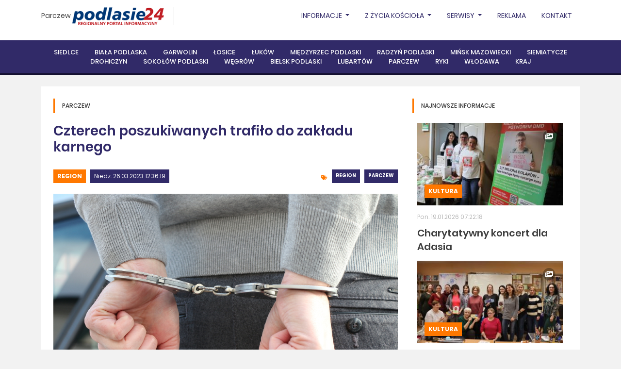

--- FILE ---
content_type: application/javascript
request_url: https://parczew.podlasie24.pl/themes/podlasie24/js/jquery/init.dev.js?v=20210414
body_size: 3821
content:
var select2Options = {
	theme: "bootstrap",
	language: "pl-PL"
};
/**
 * Init file
 * 
 * @param $
 * @returns
 */
(function($){

	var lang = $('html').attr('lang');
	
	$(document).ready(function(){

		$.devIncludes();

		$('body').initMoreLinks();

		$('body').initMediaPlayers();

		$.socialShares();

		$('body').initAPlaces();

		new Competition();

		new Poll();

		$('.gallery').not('.gallery-vertical').gallery(true);
		$('.gallery-vertical').gallery(false);

		$("select.select2-simple").each(function(){

			var options = $.extend({}, select2Options);

			if (typeof $(this).attr('placeholder') != 'undefined') {
				options = $.extend(options, {
					'placeholder' : $(this).attr('placeholder')
				});
			}

			if (typeof $(this).data('dropdown-css-class') != 'undefined') {
				options = $.extend(options, {
					dropdownCssClass : $(this).data('dropdown-css-class')
				});
			}

			$(this).select2(options);
		});

		$('.form-control-date').each(function(){
			$datepicker = $(this);
			var datepicker = $datepicker.datepicker({
				format: "yyyy-mm-dd",
				language: lang
			});
			$datepicker.parent().find('i').click(function(){
				datepicker.datepicker('show');
			});
		});

//		if($.exists("#calendar")) {
//
//			function myDateFunction(id) {
//				var element = $("#" + id);
//				var href = element.data('href');
//				if (typeof href != 'undefined' && href != '') {
//					window.location.href = href;
//				}
//			}
//
//			$("#calendar").zabuto_calendar({
//				language: lang,
//				today: true,
//				cell_border: true,
//				nav_icon: {
//					prev: '<i class="fa fa-chevron-left"></i>',
//					next: '<i class="fa fa-chevron-right"></i>'
//				},
//				ajax: {
//					url: "includes/calendar.json"
//				},
//				action: function () {
//					return myDateFunction(this.id);
//				},
//			});
//		}
		
		$('.articles-stream').each(function() {
			let viewRows = parseInt($(this).data("rows"));
			let viewSpeed = parseInt($(this).data("speed"));
			
			if (isNaN(viewRows)) {
				viewRows = 5;
			}
			
			if (isNaN(viewSpeed)) {
				viewSpeed = 7000;
			}
			
			var slick2 = $(this).slick({
				 infinite: true,
				 dots: false,
				 arrows: true,
				 autoplay: false,
				 autoplaySpeed: viewSpeed,
				 adaptiveHeight: true,
				 rows: viewRows,
				 vertical: true,
                 prevArrow: $('.prev-arrow'),
                 nextArrow: $('.next-arrow'),
			});

            $('.prev-arrow').css('visibility', 'hidden');
            slick2.on('afterChange', function(event, slick, currentSlide) {
                //If we're on the first slide hide the Previous button and show the Next
                if (currentSlide === 0) {
                    $('.prev-arrow').css('visibility', 'hidden');
                    $('.next-arrow').css('visibility', 'visible');
                }
                else {
                    $('.prev-arrow').css('visibility', 'visible');
                    $('.next-arrow').css('visibility', 'visible');
                }

                //If we're on the last slide hide the Next button.
                if (slick.slideCount === currentSlide + 1) {
                    $('.next-arrow').css('visibility', 'hidden');
                }
            });
		});

		
		$('.sections-same-h').each(function() {
			if (window.screen.width < 420) {
				return;
			}
			let mh = 0;
			
			sections = $(this).find("section");
			
			for(let i = 0, max = sections.length; i < max; i++) {
				
				let h = $(sections[i]).outerHeight();
				
				if (h > mh) {
					mh = h;
				}
			}
			
			$(sections).outerHeight(mh);
			
		});

        $('.article-inner .desc img')
            .wrap(function(index) {
                if ($(this).parents('.gallery').length === 0) {
                    return '<a href="' + $(this).attr('src') + '" data-lightbox="image-' + index + '"></a>';
                }
            });

	});
	
	$(window).on('load', function(){
		
	});

	$(window).resize(function(){
			
	});
	
	$(window).scroll(function(event){
		
	});
	
})(jQuery);
